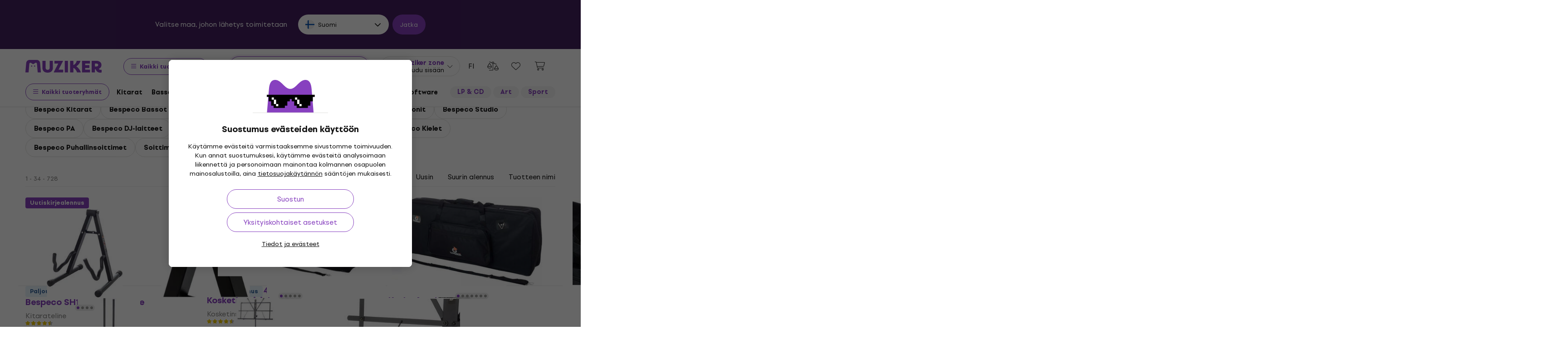

--- FILE ---
content_type: image/svg+xml
request_url: https://muzikercdn.com/assets/flags/ba-5e72dfaedd9961bc3674b0165d5481d41c6d5f8dbe1cd93dbbb1671ae83370e4.svg
body_size: 381
content:
<svg width="512" height="512" viewBox="0 0 512 512" fill="none" xmlns="http://www.w3.org/2000/svg">
<g clip-path="url(#clip0_623_81751)">
<g clip-path="url(#clip1_623_81751)">
<path d="M74.9726 74.9882L223.99 288.01L437.011 437.027C483.343 390.699 512 326.696 512 256C512 115.567 398.923 1.54448 258.852 0.0152813L253.147 0.0152815C183.583 0.774745 120.676 29.2807 74.9726 74.9882Z" fill="#FFDA44"/>
<path d="M74.9728 74.9885L437.012 437.027C390.685 483.349 326.688 512 256 512C114.644 512 0.0474862 397.432 3.57087e-06 256.088C-6.26824e-06 256.059 -1.11888e-05 256.029 -1.11901e-05 256C-1.11914e-05 255.971 -6.27849e-06 255.941 3.54783e-06 255.912C0.0237201 185.259 28.6697 121.296 74.9728 74.9885Z" fill="#0052B4"/>
</g>
<path fill-rule="evenodd" clip-rule="evenodd" d="M12.6094 176.422C19.2405 156.128 28.3393 136.949 39.5512 119.241L42.7763 129.167H77.6504L49.4367 149.666L60.2133 182.833L31.9996 162.334L12.6094 176.422ZM361.57 489.288C365.731 487.402 369.832 485.408 373.87 483.31L369.437 469.666L397.65 449.167H362.776L352 416L341.223 449.167H306.349L334.563 469.666L323.786 502.833L352 482.334L361.57 489.288ZM95.9996 160L106.776 193.167H141.65L113.437 213.666L124.213 246.833L95.9996 226.334L67.786 246.833L78.5626 213.666L50.3489 193.167H85.223L95.9996 160ZM170.776 257.167L160 224L149.223 257.167H114.349L142.563 277.666L131.786 310.833L160 290.334L188.213 310.833L177.437 277.666L205.65 257.167H170.776ZM224 288L234.776 321.167H269.65L241.437 341.666L252.213 374.833L224 354.334L195.786 374.833L206.563 341.666L178.349 321.167H213.223L224 288ZM298.776 385.167L288 352L277.223 385.167H242.349L270.563 405.666L259.786 438.833L288 418.334L316.213 438.833L305.437 405.666L333.65 385.167H298.776Z" fill="#EEEEEE"/>
</g>
<defs>
<clipPath id="clip0_623_81751">
<rect width="512" height="512" fill="white"/>
</clipPath>
<clipPath id="clip1_623_81751">
<rect width="512" height="512" fill="white" transform="translate(0 512) rotate(-90)"/>
</clipPath>
</defs>
</svg>


--- FILE ---
content_type: application/javascript
request_url: https://muzikercdn.com/assets/translations/translations_fi-3c768b6470ddb2e56befdd8ee0674d248e6069f65a68ccea190c6b9da4894efc.js
body_size: 6015
content:
window.muzikerCurrentTranslations={fi:{js:{admin:{},"admin/cms/concert":{form:{concert_event:{title:"Concert event %{index}"}}},"admin/cms/page":{edit:{confirm_change_editor:"Code can be changed after text editor is turned on, are you sure?"}},client:{orders:{redirected_to_payment:"Sinut ohjataan automaattisesti maksuun %{counter} s."}},date:{formats:{l:"DD.MM.YYYY"}},errors:{files_ext:null,files_ext_size:"tiedostot, joiden p\xe4\xe4te on .%{ext}, eiv\xe4t saa olla suurempia kuin %{size} MB.",files_size:"Yksitt\xe4isen tiedoston enimm\xe4iskoko ei saa ylitt\xe4\xe4 %{size} MB."},number:{currency:{format:{delimiter:",",format:"%n %u",negative_format:"%n (%u)",separator:"."}}},public:{autocomplete:{article_name:"Artikkelit",brand_name:"Tuotemerkit",category_name:"Tuoteryhm\xe4t",no_results_phrase_after:"emme l\xf6yt\xe4neet mit\xe4\xe4n",no_results_phrase_before:"Emme l\xf6yt\xe4neet mit\xe4\xe4n",one_result_after:"l\xf6ysimme vain 1 tuotteen",one_result_before:"L\xf6ysimme vain yhden tuotteen",phrase_name:"Hakusanat",placeholder_text:"Etsi...",product_name:"Tuotteet",show_all_title:"N\xe4yt\xe4 kaikki tulokset",top_produkt:"Huipputuote",with_code:"koodilla"},banners:{counter:{day:{few:"p\xe4iv\xe4\xe4",many:"p\xe4iv\xe4\xe4",one:"p\xe4iv\xe4",other:"p\xe4iv\xe4\xe4",two:"p\xe4iv\xe4\xe4",zero:"p\xe4iv\xe4\xe4"},hour:{few:"tuntia",many:"tuntia",one:"tunti",other:"tuntia",two:"tuntia",zero:"tuntia"},minute:{few:"minuuttia",many:"minuuttia",one:"minuutti",other:"minuuttia",two:"minuuttia",zero:"minuuttia"},second:{few:"sekuntia",many:"sekuntia",one:"sekunti",other:"sekuntia",two:"sekuntia",zero:"sekuntia"}}},bought_ago:{days_ago:{few:'ostettu <span class="green text-nowrap"> %{count} p\xe4iv\xe4\xe4 sitten </span>',many:'ostettu <span class="green text-nowrap"> %{count} p\xe4iv\xe4\xe4 sitten </span>',one:'ostettu <span class="green text-nowrap"> %{count} p\xe4iv\xe4 sitten </span>',other:'ostettu <span class="green text-nowrap"> %{count} p\xe4iv\xe4\xe4 sitten </span>',two:'ostettu <span class="green text-nowrap"> %{count} p\xe4iv\xe4\xe4 sitten </span>',zero:'ostettu <span class="green text-nowrap"> %{count} p\xe4iv\xe4\xe4 sitten </span>'},hours_ago:{few:'ostettu <span class="green text-nowrap"> %{count} tuntia sitten </span>',many:'ostettu <span class="green text-nowrap"> %{count} tuntia sitten </span>',one:'ostettu <span class="green text-nowrap"> %{count} tunti sitten </span>',other:'ostettu <span class="green text-nowrap"> %{count} tuntia sitten </span>',two:'ostettu <span class="green text-nowrap"> %{count} tuntia sitten </span>',zero:'ostettu <span class="green text-nowrap"> %{count} tuntia sitten </span>'},minutes_ago:{few:'ostettu <span class="green text-nowrap"> %{count} minuuttia sitten </span>',many:'ostettu <span class="green text-nowrap"> %{count} minuuttia sitten </span>',one:'ostettu <span class="green text-nowrap"> %{count} minuutti sitten </span>',other:'ostettu <span class="green text-nowrap"> %{count} minuuttia sitten </span>',two:'ostettu <span class="green text-nowrap"> %{count} minuuttia sitten </span>',zero:'ostettu <span class="green text-nowrap"> %{count} minuuttia sitten </span>'},now:'ostettu <span class = "green text-nowrap"> nyt &lt;/ span>'},cms:{sitemap_nodes:{filter_sitemap_nodes:{show:{description_read_less:"Piilota kuvaus",description_read_more:"Lue lis\xe4\xe4",filter:{max_price:"Enimm\xe4ishinta",message_sent:"Viesti l\xe4hetettiin",min_price:"V\xe4himm\xe4ishinta",paginate_count:"%{from} - %{to} / %{total_count}",paginate_pages:"%{current_page} / %{total_pages}",send:"L\xe4het\xe4",sent:"L\xe4hetetty",something_wrong:"Jokin meni pieleen, yrit\xe4 uudelleen"},hide_all_categories_button:"N\xe4yt\xe4 v\xe4hemm\xe4n tuoteryhmi\xe4",show_all_categories_button:"N\xe4yt\xe4 kaikki tuoteryhm\xe4t"}}}},components:{share:{copy:"Kopioi"}},cookies:{info:{allowed:"Sallittu.",not_allowed:"Kielletty"}},disputes:{shared:{form:{address:{info:"Kun reklamaatio on k\xe4sitelty, l\xe4hett\xe4k\xe4\xe4 minulle korjattu tai vaihdettu tuote osoitteeseen",short_info:"Kun reklamaatio on k\xe4sitelty, l\xe4hett\xe4k\xe4\xe4 minulle korjattu tuote osoitteeseen"}}}},form_validation:{errors:{messages:{blank:"on pakollinen kohta",greater_than:"on oltava suurempi kuin %{count}",invalid:"ei ole kelvollinen arvo",less_than:"on oltava pienempi kuin %{count}"}}},modals:{confirm:{cancel:"Peruuta",commit:"Vahvista",title:"Siis?"}},notification_settings:{show:{confirm_unsubscibe:"Haluatko todellakin peruuttaa kaikkien viestien tilauksen?",newsletter_off:"Uutiskirjeet ovat pois p\xe4\xe4lt\xe4",newsletter_on:"Uutiskirjeet ovat p\xe4\xe4ll\xe4",notifications_off:"Ilmoitukset ovat pois p\xe4\xe4lt\xe4",notifications_on:"Ilmoitukset ovat p\xe4\xe4ll\xe4"}},payments:{providers:{adyen:{checkout_form:{billing_address:"Laskutusosoite",city:"Kaupunki",country:"Maa",country_code:"Maakoodi",credit_card:{cvc_field:{placeholder:"123",title:"CVC / CVV"},expiry_date_field:{invalid:"Virheellinen viimeinen voimassaolop\xe4iv\xe4",month:{placeholder:"Kuukausi",title:"KK"},placeholder:"KK/VV",title:"Viimeinen voimassaolop\xe4iv\xe4",year:{placeholder:"Vuosi",title:"VV"}},holder_name:{placeholder:"J. Turunen"},number_field:{invalid:"Virheellinen kortin numero",placeholder:"1234 5678 9012 3456",title:"Kortin numero"},one_click_verification:{invalid_input:{title:"Virheellinen CVC-koodi"}},store_details_button:"Muista t\xe4m\xe4 kortti seuraavaa maksua varten",success:"Maksu onnistui"},date_of_birth:"Syntym\xe4aika",delivery_address:"Toimitusosoite",error:{message:{unknown:"Tapahtui tuntematon virhe"},subtitle:{payment:"Maksu ep\xe4onnistui",redirect:"Uudelleenohjaus ep\xe4onnistui",refused:"Maksu ev\xe4tty",title:"Virhe"}},female:"Nainen",first_name:"Etunimi",gender:"Sukupuoli",giropay:{details:{bic:"BIC (pankin tunnistekoodi)"},minimum_length:"Min. 3 merkki\xe4",no_results:"Ei hakutuloksia",search_field:{placeholder:"Pankin nimi / BIC / Bankleitzahl"}},holder_name:"Kortinhaltijan nimi",house_number_or_name:"Talon numero",ideal_issuer:{select_field:{placeholder:"Valitse pankkisi",selectField:{title:"Pankki"}}},infix:"Etuliite",installments:"Maksuerien m\xe4\xe4r\xe4",lastName:"Sukunimi",male:"Mies",mobile_number:"Matkapuhelinnumero",pay_button:"Maksu",payment:{processing:"Maksuasi k\xe4sitell\xe4\xe4n parhaillaan",redirecting:"Sinut ohjataan uudelleen..."},payment_methods:{more_methods_button:"Lis\xe4\xe4 maksutapoja"},personal_details:"Henkil\xf6kohtaiset tiedot",postal_code:"Postinumero",sepa:{iban_number:"Tilinumero (IBAN)",owner_name:"Haltijan nimi"},sepa_direct_debit:{iban_field:{invalid:"Virheellinen tilinumero"},name_field:{placeholder:"J. Turunen"}},separate_delivery_address:"M\xe4\xe4rit\xe4 erillinen toimitusosoite",shopper_email:"S\xe4hk\xf6postiosoite",social_security_number:"Sosiaaliturvatunnus",state_or_province:"Osavaltio tai maakunta",store_details:"Tallenna seuraavaa maksua varten",street:"Katu",telephone_number:"Puhelinnumero",wechatpay:{scanqrcode:"Skannaa QR-koodi",timetopay:"Sinulla on %@ maksettavana"}}},adyen_v2:{apple_pay_express_checkout:{provide_correct_shipping_address:"Kirjoita osoite maahan %{country_code}"},dropin_form:{ach:{account_holder_name_field:{invalid:"Virheellinen tilinomistaja",placeholder:"J. Turunen",title:"Tilinomistaja"},account_location_field:{invalid:"Virheellinen ABA-postinumero",title:"ABA-postinumero"},account_number_field:{invalid:"Virheellinen tilinumero",title:"Tilinumero"},bank_account:"Pankkitili"},after_pay:{agreement:"Olen samaa mielt\xe4 %@ AfterPayn kanssa"},apply_giftcard:"Lunasta lahjakorttisi etuseteli",billing_address:"Maksuosoite",blik:{code:"6-numeroinen koodi",confirm_payment:"Avaa pankkisovellus vahvistaaksesi maksun",help:"Hae koodi pankkisovelluksestasi",invalid:"Kirjoita 6 numeroa"},boleto:{send_copy_to_email:"L\xe4het\xe4 kopio s\xe4hk\xf6postitse",social_security_number:"CPF / CNPJ"},boletobancario:{btn_label:"Luo Boleto"},button:{copy:"Kopioi",download:"Lataa"},city:"Kaupunki",confirm_preauthorization:"Vahvista katevaraus",confirm_purchase:"Vahvista osto",continue:"Jatka",continue_to:"Jatka",country:"Maa",country_code:"Maakoodi",credit_card:{cvc_field:{"3digits":"3 numeroa","4digits":"4 numeroa",placeholder:"123",title:{optional:"CVC / CVV (valinnainen)",title:"CVC / CVV"}},encrypted_password:{invalid:"Virheellinen salasana",label:"Kortin salasanan kaksi ensimm\xe4ist\xe4 numeroa",placeholder:"12"},expiry_date_field:{invalid:"Virheellinen viimeinen k\xe4ytt\xf6p\xe4iv\xe4",month:{placeholder:"KK",title:"Kuukausi"},placeholder:"KK/VV",title:"Viimeinen voimassaolop\xe4iv\xe4",year:{placeholder:"VV",title:"Vuosi"}},holder_name:{invalid:"Virheellinen kortinhaltijan nimi",placeholder:"J. Turunen"},number_field:{invalid:"Virheellinen kortin numero",placeholder:"1234 5678 9012 3456",title:"Kortin numero"},one_click_verification:{invalid_input:{title:"Virheellinen CVC-koodi"}},pin:{title:"PIN-koodi"},store_details_button:"Muista t\xe4m\xe4 kortti tulevia tilauksia varten",stored_card:{description:{aria_label:"Tallennettu kortti p\xe4\xe4ttyy %@"}},success:"Korttimaksusi onnistui",taxNumber:{invalid:"Virheellinen kortinhaltijan syntym\xe4aika tai yrityksen kaupparekisterinumero.",label:"Kortinhaltijan syntym\xe4aika (VVKKPP) tai yrityksen kaupparekisterinumero (10 numeroa)",label_alt:"Yrityksen kaupparekisterinumero (10 numeroa)",placeholder:"VVKKPP / 0123456789"}},date_of_birth:{format:"DD/MM/YYYY",title:"Syntym\xe4aika"},delivery_address:"Toimitusosoite",donate_button:"Lahjoita",dragonpay:{voucher:{bank:{select_field:{placeholder:"Valitse pankki"}},non:{bank:{select_field:{placeholder:"Valitse palveluntarjoaja"}}}}},error:{message:{unknown:"Tapahtui tuntematon virhe"},subtitle:{payment:"Maksu ep\xe4onnistui",redirect:"Uudelleenohjaus ep\xe4onnistui",refused:"Maksu hyl\xe4ttiin"},title:"Virhe",va:{gen:{1:"Keskener\xe4inen kentt\xe4",2:"Kentt\xe4 ei ole kelvollinen"},"sf-cc-dat":{1:"T\xe4m\xe4 kortti on vanhentunut",2:"P\xe4iv\xe4m\xe4\xe4r\xe4 on liian kaukana tulevaisuudessa"},"sf-cc-num":{1:"Virheellinen kortin numero",2:"Ilmoitettu kortin numero ei vastaa korttityyppi\xe4.",3:"T\xe4t\xe4 korttityyppi\xe4 ei tueta"}}},female:"Nainen",first_name:"Etunimi",gender:"Sukupuoli",generate_QR_code:"Luo QR-koodi",giropay:{details:{bic:"BIC (pankin tunnistekoodi)"},minimum_length:"V\xe4hint\xe4\xe4n 3 merkki\xe4",no_results:"Hakusi ei tuottanut tuloksia",search_field:{placeholder:"Pankin nimi"}},holder_name:"Kortinhaltijan nimi",house_number_or_name:"Talon numero",ideal_issuer:{select_field:{placeholder:"Valitse pankkisi",title:"Pankki"}},infix:"Etuliite",installments:"Maksuerien m\xe4\xe4r\xe4",klarna:{consent:"Suostumus",consent_checkbox:"Suostun siihen, ett\xe4 Klarna k\xe4sittelee tietojani tunnistamista, luottokelpoisuuden arviointia ja ostonv\xe4lityst\xe4 varten. Voit peruuttaa %@-tietojesi k\xe4sittelyn. Sovelletaan kauppiaan yleisi\xe4 s\xe4\xe4nt\xf6j\xe4 ja ehtoja."},last_name:"Sukunimi",loading:"Ladataan...",male:"Mies",mobile_number:"Matkapuhelinnumero",more_information:"Lis\xe4tietoja",not_now_button:"Ei nyt",open_app:"Avaa sovellus",pay_button:{redirecting:"Uudelleenohjaus...",title:"Maksu"},payment:{processing:"Maksuasi k\xe4sitell\xe4\xe4n parhaillaan",redirecting:"Sinut ohjataan uudelleen..."},payment_conditions:"Maksuehdot",payment_method_names:{bcmc:"Bancontact-kortti",bcmc_mobile:"Payconiq by Bancontact",card:"Maksukortit",directebanking:"Verkkopankkisiirto",dotpay:"Dotpay pankkisiirto",klarna:"Maksa my\xf6hemmin Klarnalla",klarna_account:"Maksa ajan kanssa Klarnalla"},payment_methods:{more_methods_button:"Muu maksutapa"},personal_details:"Henkil\xf6kohtaiset tiedot",postal_code:"Postinumero",preauthorize_with:"Tee katevaraus",privacy_policy:"Tietosuojak\xe4yt\xe4nt\xf6",select:{country:"Valitse maa",state_or_province:"Osavaltio tai maakunta"},sepa:{iban_number:"Tilinumero (IBAN)",owner_name:"Tilinhaltijan nimi"},sepa_direct_debit:{iban_field:{invalid:"Virheellinen tilinumero"},name_field:{placeholder:"J. Turunen"}},separate_delivery_address:"Anna toimitusosoitteesi",shopper_email:"S\xe4hk\xf6postiosoite",social_security_number:"Sosiaaliturvatunnus",social_security_number_look_up:"Osoitetietojasi ei voitu hakea. Tarkista syntym\xe4aikasi ja/tai sosiaaliturvatunnuksesi ja yrit\xe4 uudelleen.",state_or_province:"Osavaltio tai maakunta",status_messages:{cancelled:"Maksu peruutettiin",error:"Maksun aikana tapahtui virhe",refused:"Maksu hyl\xe4ttiin",success:"Maksu onnistui",waiting:"Tilaus on maksuprosessivaiheessa"},store_details:"Tallenna seuraavaa maksua varten",stored_payment_method:{disable:{button:"Poista",cancel_button:"Peruuta",confirm_button:"Kyll\xe4, poista",confirmation:"Poista valittu maksutapa"}},street:"Katu",swish:{pending_message:'Skannauksen j\xe4lkeen tila voi olla "odottamassa" enint\xe4\xe4n 10 minuuttia. Maksun suorittaminen uudelleen t\xe4ll\xe4 hetkell\xe4 voi johtaa toistuvaan maksuun.'},telephone_number:"Puhelinnumero",thanks_for_your_support:"Kiitos tuestasi!",voucher:{alternative_reference:"Vaihtoehtoinen viite",entity:"Yritys",expiration_date:"Viimeinen voimassaolop\xe4iv\xe4",introduction:{doku:"Kiitos ostoksestasi. K\xe4yt\xe4 seuraavia tietoja tapahtuman loppuunsaattamiseksi",econtext:"Kiitos ostoksestasi. K\xe4yt\xe4 seuraavia tietoja tapahtuman loppuunsaattamiseksi",title:"Kiitos ostoksestasi. K\xe4yt\xe4 seuraavia tietoja tapahtuman loppuunsaattamiseksi"},merchant_name:"Kauppias",payment_reference_label:"Maksuviite",read_instructions:"Lue ohjeet",shopper_name:"Asiakkaan nimi",shopper_reference:"Asiakkaan viite",surcharge:"Mukaan lukien %@-lis\xe4",telephone_number:"Puhelinnumero"},wechatpay:{scanqrcode:"Skannaa QR-koodi",timetopay:"Maksettava %@"}},google_pay_express_checkout:{total:"Yhteens\xe4"}}}},product_reviews:{errors:{alert_message:"Korjaa alla olevat virheet.",must_have_stars:"Tuote on arvioitava t\xe4hdill\xe4"},logged_in_as:"Kirjaudu sis\xe4\xe4n nimell\xe4 %{name}",rate_stars:"tarvitaan v\xe4hint\xe4\xe4n 1 t\xe4hti",send:"L\xe4het\xe4",verify_stars:"Haluatko l\xe4hett\xe4\xe4 arvostelun ilman t\xe4hti\xe4?",verify_text:"Haluatko l\xe4hett\xe4\xe4 arvostelun ilman teksti\xe4?"},products:{eshop_statuses:{at_supplier:"Toimittajan varastossa",available_to_order:"Vain ennakkotilauksena",is_in_stock_retail:"Myym\xe4l\xe4n esittelykappale",long_term_unavailable:"Ei k\xe4ytett\xe4viss\xe4",not_in_stock:"Ei varastossa",not_in_stock_digital:"Ei k\xe4ytett\xe4viss\xe4",on_order:"Matkalla",on_stock:"Varastossa verkkokauppaa varten",on_stock_digital:"Saatavilla ladattavaksi"},group_selectors:{collapse_variants:"Tiivist\xe4 vaihtoehdot",list_group_selector:{available_in_store:"Varastossa verkko-ostoksia varten",unavailable_in_store:"Ei varastossa verkko-ostoksia varten"},more_variants:"Muut vaihtoehdot"},light_gallery:{closeGallery:"Sulje galleria",download:"Lataa",mediaLoadingFailed:"Sis\xe4ll\xf6n lataaminen ep\xe4onnistui",nextSlide:"Seuraava dia",playVideo:"Toista video",previousSlide:"Edellinen dia",toggleMaximize:"Maksimoi",viewActualSize:"N\xe4yt\xe4 todellinen koko",zoomIn:"Suurenna",zoomOut:"Pienenn\xe4"},modal_detail:{title:"Tuotteen tiedot"},product_comparison_items:{add_to_product_comparison:"Vertaa",remove_from_product_comparison:"Poista"},show:{change_gift:"Vaihda lahja",delivery:{date_html:"Arvioitu toimitusaika <strong>%{date}</strong>",tomorrow_html:"arvioitu toimitus <strong>huomenna</strong>",unknown:"toimitusp\xe4iv\xe4\xe4 ei tiedet\xe4"},gift_in_basket:"Minulla on t\xe4m\xe4 lahja",group_selector:{select_option:"Valitse vaihtoehto"},labels:{virtual_product_variants:{few:"%{count} vaihtoehtoa",many:"%{count} vaihtoehtoa",one:"%{count} vaihtoehto",other:"%{count} vaihtoehtoa",two:"%{count} vaihtoehtoa",zero:"%{count} vaihtoehtoa"}},shipping:{date_html:"L\xe4hetetty <strong>%{date}</strong>",today_html:"L\xe4hetetty <strong>t\xe4n\xe4\xe4n</strong>",tomorrow_html:"L\xe4hetet\xe4\xe4n <strong>huomenna</strong>",unknown:"tuntematon p\xe4iv\xe4m\xe4\xe4r\xe4"},show_less:"N\xe4yt\xe4 v\xe4hemm\xe4n",show_less_params:"V\xe4hemm\xe4n parametreja",show_more:"N\xe4yt\xe4 lis\xe4\xe4",show_more_description:"T\xe4ysi kuvaus",show_more_params:"Kaikki parametrit",tabs:{choose_store:"Valitse myym\xe4l\xe4"}}},search:{result_types:{brands:"Merkki",categories:"Tuoteryhm\xe4",pages:"Muziker-tuotteet",products:"Tuotteet",result_count:"Tulokset",static_pages:"Verkkosivut",system_nodes:"Suodatin: merkki ja tuoteryhm\xe4"}},shared:{carousel_dots:"Siirry kuvaan",next:"Seuraava",previous:"Edellinen"},shop:{basket_user_set_items:{add_to_userset:"Lis\xe4\xe4 settiin"},baskets:{show:{insert_into_wish_list:"Tallenna my\xf6hemm\xe4ksi",remove_from_wish_list:"Poista suosikeista"}},delivery_and_payment_methods:{delivery_points_modal:{delivery_points_loading:"Ladataan noutopisteit\xe4",delivery_points_position_loading:"Ladataan sijaintia",no_search_results:"Tapahtui virhe. Yrit\xe4 uudelleen",search_result_error:null},show:{address:"Osoite:",delayed_delivery:"Toimituksen lykk\xe4\xe4minen",delayed_delivery_date:"Toimitusp\xe4iv\xe4 <strong> %{date} </strong> <u>muokkaat</u>",delivery_points_not_loaded:"Noutopisteet eiv\xe4t voineet ladata",disabled_basket_process:"Valitse kuljetustapa ja maksutapa.",load_more:"Lataa lis\xe4\xe4",location_disabled:"Emme p\xe4\xe4sseet sijaintiisi",opening_hours:"Aukioloajat:",unsupported_browser:"Selaimesi ei tue sijaintia"}},wish_list_items:{add_to_wish_list:"Tallenna",remove_from_wish_list:"Poista"}}},select2:{error_loading:"Ei hakutuloksia.",input_too_short:"Sinun on kirjoitettava v\xe4hint\xe4\xe4n %{length} merkki\xe4 hakua varten.",no_results:"Ei hakutuloksia.",placeholder:"Valitse yksi vaihtoehto",searching:"Etsi"},shared:{errors:{max_quantity:"Antamaasi m\xe4\xe4r\xe4\xe4 ei voida valita",unexpected_error:"Odottamaton virhe tapahtui"},quantity:{max_quantity_tooltip:"Useampia kappaleita ei voida valita"}},"users/restrictions/rule_restriction/rule_type/help":{allow_expedition:"Restrict execution of expedition action",allow_expedition_only_with_service_items:"Allow expedition when only services are in order",allow_manage_credit_note:"Allow manage credit note in order",allow_receive_with_total_reward_club_price:"Allow receive order with club points",confirm_save_order:"Alert when saving order when total price with or without benefits",edit_catalog_warehouse:"Restrict edit of catalog warehouse field to chosen value in summary section.",edit_delivery_method:"Restrict edit of delivery method field to chosen value if its chosen value of usability rate in delivery section.",edit_discount:"Restrict edit of discount field of order items in content section.",edit_expedited_in_parts:"Restrict edit of expeded in parts field to chosen value in summary section.",edit_is_suspended:"Restrict ability to edit order even if is_suspended",edit_note:"Restrict ability to edit only note on order",edit_payment_info_is_verified:"Restrict edit of verification of payment section to chosen value .",edit_ship_address:"Restrict edit of delivery address fields (street, zip code, city and country) in delivery section."}}}};
!function(){try{var e="undefined"!=typeof window?window:"undefined"!=typeof global?global:"undefined"!=typeof globalThis?globalThis:"undefined"!=typeof self?self:{},n=(new e.Error).stack;n&&(e._sentryDebugIds=e._sentryDebugIds||{},e._sentryDebugIds[n]="70788aa8-1aa4-504c-adce-f6a86639d683")}catch(e){}}();
//# sourceMappingURL=translations_fi.js.js.map
//# debugId=70788aa8-1aa4-504c-adce-f6a86639d683
